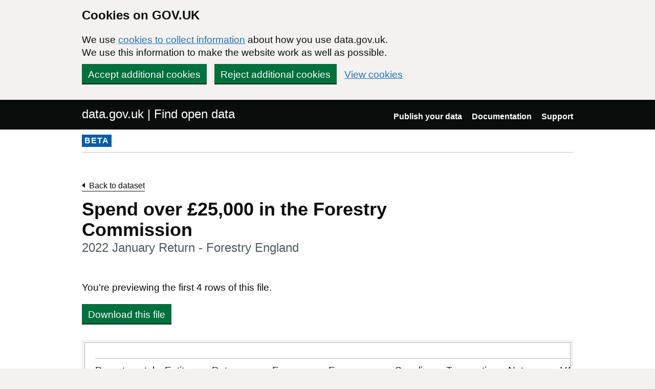

--- FILE ---
content_type: text/html; charset=utf-8
request_url: https://www.data.gov.uk/dataset/7189ef00-0d1e-436e-bdb5-181519bccead/spend-over-25-000-in-the-forestry-commission/datafile/c1484f28-fb99-4efc-a90b-fef55adafd4f/preview
body_size: 13511
content:

<!DOCTYPE html>
<!--[if lt IE 9]><html class="lte-ie8" lang="en"><![endif]-->
<!--[if gt IE 8]><!--><html lang="en"><!--<![endif]-->
<html class="govuk-template">
  <head>
    <script>
    (function(w,d,s,l,i){w[l]=w[l]||[];w[l].push({'gtm.start':
      new Date().getTime(),event:'gtm.js'});var f=d.getElementsByTagName(s)[0],
      j=d.createElement(s),dl=l!='dataLayer'?'&l='+l:'';j.async=true;j.src=
      'https://www.googletagmanager.com/gtm.js?id='+i+dl+'&';f.parentNode.insertBefore(j,f);
    })(window,document,'script','dataLayer','GTM-M875Q8TH');
    </script>

    <meta charset="utf-8">
    <title>2022 January Return - Forestry England - data.gov.uk</title>

    <meta name="theme-color" content="#0b0c0c" />

    <meta name="viewport" content="width=device-width, initial-scale=1">

    <link rel="stylesheet" href="/find-assets/application-8b7545934ebe6ea0b37d1329e4ab1781289bbe3194049d0fcf13e5b605f3d694.css" />
    

    
  </head>

  <body class="govuk-template__body">
    <script>document.body.className = ((document.body.className) ? document.body.className + ' js-enabled' : 'js-enabled');</script>

    <div id="global-cookie-message" class="gem-c-cookie-banner govuk-clearfix" data-module="cookie-banner" role="region" aria-label="cookie banner" data-nosnippet>
  <div class="govuk-cookie-banner js-banner-wrapper" role="region" aria-label="Cookies on GOV.UK">
    <div class="gem-c-cookie-banner__message govuk-cookie-banner__message govuk-width-container">
      <div class="govuk-grid-row">
        <div class="govuk-grid-column-two-thirds">
          <h2 class="govuk-cookie-banner__heading govuk-heading-m">Cookies on GOV.UK</h2>
          <div class="govuk-cookie-banner__content">
            <p class='govuk-body'>We use <a href="/cookies" class="govuk-link">cookies to collect information</a> about how you use data.gov.uk. We use this information to make the website work as well as possible.</p>
          </div>
        </div>
      </div>
          <div class="govuk-button-group">
            


  <button class="gem-c-button govuk-button" type="submit" data-module="gem-track-click" data-accept-cookies="true" data-track-category="cookieBanner" data-track-action="Cookie banner accepted" data-cookie-types="all">Accept additional cookies</button>


            


  <button class="gem-c-button govuk-button" type="submit" data-module="gem-track-click" data-reject-cookies="true" data-track-category="cookieBanner" data-track-action="Cookie banner rejected">Reject additional cookies</button>


            <a class="govuk-link" href="/cookies">View cookies</a>
          </div>
    </div>
  </div>
  <div class="gem-c-cookie-banner__confirmation govuk-width-container" tabindex="-1" hidden>
    <p class="gem-c-cookie-banner__confirmation-message" role="alert">You can <a class="govuk-link" data-module="gem-track-click" data-track-category="cookieBanner" data-track-action="Cookie banner settings clicked from confirmation" href="/cookies">change your cookie settings</a> at any time.</p>
    <div class="govuk-button-group">
      <button class="gem-c-cookie-banner__hide-button govuk-button" data-hide-cookie-banner="true" data-module="gem-track-click" data-track-category="cookieBanner" data-track-action="Hide cookie banner">Hide this message</button>
    </div>
  </div>
</div>


    <a class="gem-c-skip-link govuk-skip-link govuk-!-display-none-print" data-module="govuk-skip-link" href="#main-content">Skip to main content</a>


    <header role="banner" class="govuk-header" data-module="govuk-header">
      <div class="govuk-header__container govuk-width-container">
        <div class="govuk-grid-row">
          <div class="govuk-header__logo govuk-grid-column-one-half">
            <a href="/" class="govuk-header__link govuk-header__link--homepage">
                data.gov.uk | Find open data
              </a>
          </div>
          <div class="govuk-grid-column-one-half">
            
  <nav class="gem-c-header__nav govuk-header__navigation govuk-header__navigation--end" aria-label="Top level">
    <button
      aria-controls="navigation"
      aria-label="Show or hide Top Level Navigation"
      class="govuk-header__menu-button govuk-js-header-toggle gem-c-header__menu-button govuk-!-display-none-print"
      type="button"
      data-button-name="menu"
    >
      Menu
    </button>
    <ul id="navigation" class="govuk-header__navigation-list">
        <li class="govuk-header__navigation-item">
          <a class="govuk-header__link" href="/publishers">Publish your data</a>
</li>        <li class="govuk-header__navigation-item">
          <a class="govuk-header__link" href="https://guidance.data.gov.uk/publish_and_manage_data/">Documentation</a>
</li>        <li class="govuk-header__navigation-item">
          <a class="govuk-header__link" href="/support">Support</a>
</li>    </ul>
</nav>

          </div>
        </div>
      </div>
    </header>

    
    

    <div class="dgu-top-non-content">
      <div class="dgu-top-non-content__inner">
        <div id="dgu-phase-banner" class="phase-banner">
  <p>
    <strong class="phase-tag">BETA</strong>
  </p>
</div>

        
      </div>
    </div>

    <div class="govuk-width-container">
      

<main role="main" id="main-content" class="govuk-main-wrapper">
  <div class="govuk-grid-row">
    <div class="govuk-grid-column-two-thirds">

    <a class="link-back govuk-link" href="/dataset/7189ef00-0d1e-436e-bdb5-181519bccead/spend-over-25000-in-the-forestry-commission">Back to dataset</a>

      <h1 class="gem-c-heading govuk-heading-l govuk-!-margin-bottom-8">Spend over £25,000 in the Forestry Commission<span class="govuk-caption-l gem-c-title__context">2022 January Return - Forestry England</span></h1>



        <p class="govuk-body">You&#39;re previewing the first 4 rows of this file.</p>
        <a class="govuk-button" data-ga-event="preview-download" data-ga-format="CSV" data-ga-publisher="forestry-commission" href="https://assets.publishing.service.gov.uk/government/uploads/system/uploads/attachment_data/file/1055571/FE_-_Over_25K_Spend_Report_-_Jan_2022__.csv">Download this file</a>

    </div>

      <div class="govuk-grid-column-full">
        <section id="dgu-preview">
          <div class="dgu-datafile-preview">
            <div class="dgu-datafile-preview__inner" tabindex="0">
              
<table class="gem-c-table govuk-table"><caption class="govuk-table__caption"></caption>

    <thead class="govuk-table__head"><tr class="govuk-table__row">
        <th class="govuk-table__header" scope="col"></th>
        <th class="govuk-table__header" scope="col"></th>
        <th class="govuk-table__header" scope="col"></th>
        <th class="govuk-table__header" scope="col"></th>
        <th class="govuk-table__header" scope="col"></th>
        <th class="govuk-table__header" scope="col"></th>
        <th class="govuk-table__header govuk-table__header--numeric" scope="col"></th>
        <th class="govuk-table__header govuk-table__header--numeric" scope="col"></th>
        <th class="govuk-table__header govuk-table__header--numeric" scope="col"></th>
        <th class="govuk-table__header govuk-table__header--numeric" scope="col"></th>
        <th class="govuk-table__header" scope="col"></th>
</tr></thead>
  <tbody class="govuk-table__body">
      <tr class="govuk-table__row">
            <td class="govuk-table__cell">Departmental Family</td>
            <td class="govuk-table__cell">Entity</td>
            <td class="govuk-table__cell">Date</td>
            <td class="govuk-table__cell">Expense Type</td>
            <td class="govuk-table__cell">Expense Area</td>
            <td class="govuk-table__cell">Supplier</td>
            <td class="govuk-table__cell">Transaction Number</td>
            <td class="govuk-table__cell">Net Amount</td>
            <td class="govuk-table__cell">VAT Amount</td>
            <td class="govuk-table__cell">Gross Amount</td>
            <td class="govuk-table__cell">Description</td>
</tr>      <tr class="govuk-table__row">
            <td class="govuk-table__cell">Defra</td>
            <td class="govuk-table__cell">Forestry England</td>
            <td class="govuk-table__cell">31/01/2022</td>
            <td class="govuk-table__cell">Fleet And Machinery Costs</td>
            <td class="govuk-table__cell">Mechanical And Engineering-Lyndhurst</td>
            <td class="govuk-table__cell">Allstar Business Solutions Ltd</td>
            <td class="govuk-table__cell govuk-table__cell--numeric">206663</td>
            <td class="govuk-table__cell govuk-table__cell--numeric">7.49</td>
            <td class="govuk-table__cell govuk-table__cell--numeric">1.50</td>
            <td class="govuk-table__cell govuk-table__cell--numeric">8.99</td>
            <td class="govuk-table__cell">Vehicle Parts And Spares</td>
</tr>      <tr class="govuk-table__row">
            <td class="govuk-table__cell">Defra</td>
            <td class="govuk-table__cell">Forestry England</td>
            <td class="govuk-table__cell">31/01/2022</td>
            <td class="govuk-table__cell">Fleet And Machinery Costs</td>
            <td class="govuk-table__cell">Mechanical And Engineering-Mes Overhead</td>
            <td class="govuk-table__cell">Allstar Business Solutions Ltd</td>
            <td class="govuk-table__cell govuk-table__cell--numeric">206663</td>
            <td class="govuk-table__cell govuk-table__cell--numeric">38076.70</td>
            <td class="govuk-table__cell govuk-table__cell--numeric">7614.69</td>
            <td class="govuk-table__cell govuk-table__cell--numeric">45691.39</td>
            <td class="govuk-table__cell">Derv</td>
</tr>      <tr class="govuk-table__row">
            <td class="govuk-table__cell">Defra</td>
            <td class="govuk-table__cell">Forestry England</td>
            <td class="govuk-table__cell">31/01/2022</td>
            <td class="govuk-table__cell">Fleet And Machinery Costs</td>
            <td class="govuk-table__cell">Mechanical And Engineering-Mes Overhead</td>
            <td class="govuk-table__cell">Allstar Business Solutions Ltd</td>
            <td class="govuk-table__cell govuk-table__cell--numeric">206663</td>
            <td class="govuk-table__cell govuk-table__cell--numeric">1573.55</td>
            <td class="govuk-table__cell govuk-table__cell--numeric">314.63</td>
            <td class="govuk-table__cell govuk-table__cell--numeric">1888.18</td>
            <td class="govuk-table__cell">Petrol</td>
</tr></tbody>
</table>
            </div>
          </div>
        </section>

      </div>
  </div>
</main>

    </div>

    <footer class="gem-c-layout-footer govuk-footer" role="contentinfo">
  <div class="govuk-width-container" data-module="gem-track-click">
    <div class="govuk-footer__meta">
      <div class="govuk-footer__meta-item govuk-footer__meta-item--grow">
          <h2 class="govuk-visually-hidden">Support links</h2>
          <ul class="govuk-footer__inline-list govuk-!-display-none-print">
              <li class="govuk-footer__inline-list-item">
                <a class="govuk-footer__link" href="/about">About</a>
              </li>
              <li class="govuk-footer__inline-list-item">
                <a class="govuk-footer__link" href="/accessibility">Accessibility</a>
              </li>
              <li class="govuk-footer__inline-list-item">
                <a class="govuk-footer__link" href="/cookies">Cookies</a>
              </li>
              <li class="govuk-footer__inline-list-item">
                <a class="govuk-footer__link" href="/privacy">Privacy</a>
              </li>
              <li class="govuk-footer__inline-list-item">
                <a class="govuk-footer__link" href="/terms">Terms and conditions</a>
              </li>
              <li class="govuk-footer__inline-list-item">
                <a class="govuk-footer__link" href="/support">Support</a>
              </li>
              <li class="govuk-footer__inline-list-item">
                <a class="govuk-footer__link" href="https://www.gov.uk/government/organisations/government-digital-service">Built by the Government Digital Service</a>
              </li>
          </ul>
        <svg aria-hidden="true" focusable="false" class="govuk-footer__licence-logo" xmlns="http://www.w3.org/2000/svg" viewbox="0 0 483.2 195.7" height="17" width="41">
          <path
            fill="currentColor"
            d="M421.5 142.8V.1l-50.7 32.3v161.1h112.4v-50.7zm-122.3-9.6A47.12 47.12 0 0 1 221 97.8c0-26 21.1-47.1 47.1-47.1 16.7 0 31.4 8.7 39.7 21.8l42.7-27.2A97.63 97.63 0 0 0 268.1 0c-36.5 0-68.3 20.1-85.1 49.7A98 98 0 0 0 97.8 0C43.9 0 0 43.9 0 97.8s43.9 97.8 97.8 97.8c36.5 0 68.3-20.1 85.1-49.7a97.76 97.76 0 0 0 149.6 25.4l19.4 22.2h3v-87.8h-80l24.3 27.5zM97.8 145c-26 0-47.1-21.1-47.1-47.1s21.1-47.1 47.1-47.1 47.2 21 47.2 47S123.8 145 97.8 145"
          />
        </svg>
        <span class="govuk-footer__licence-description">
          All content is available under the <a class="govuk-footer__link" href="https://www.nationalarchives.gov.uk/doc/open-government-licence/version/3/" rel="license">Open Government Licence v3.0</a>, except where otherwise stated
        </span>
      </div>
      <div class="govuk-footer__meta-item">
        <a class="govuk-footer__link govuk-footer__copyright-logo" href="https://www.nationalarchives.gov.uk/information-management/re-using-public-sector-information/uk-government-licensing-framework/crown-copyright/">© Crown copyright</a>
      </div>
    </div>
  </div>
</footer>

    <div id="global-app-error" class="app-error hidden"></div>

    <script src="/find-assets/application-f2dd05b0949d0a6896051606c0faba7cd40c8073cf4f3114ce9c4d01c2ef278c.js"></script>

    <script>if (typeof window.GOVUK === 'undefined') document.body.className = document.body.className.replace('js-enabled', '');</script>
  </body>
</html>
